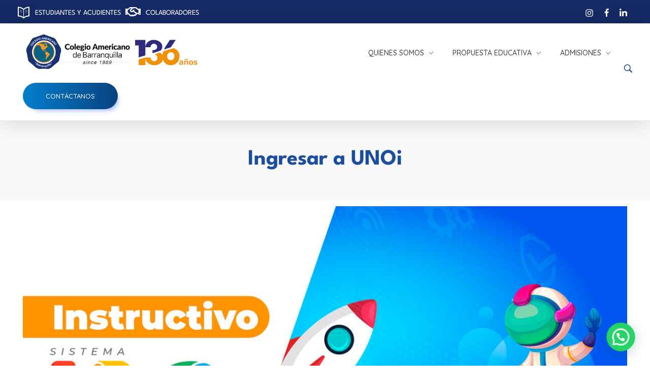

--- FILE ---
content_type: application/javascript
request_url: https://www.micole.net/co/services/chatbot/700010638/scripts?rcb_t=31a76c7ca002b6abcb3b750cb5a9dba62ef9c8f6109c4f994c7abccbae0cbc3c
body_size: 236
content:
    document.addEventListener('DOMContentLoaded', function() {
        // Remove any existing Eleven Labs widgets
        var existingWidget = document.querySelector('elevenlabs-convai');
        if (existingWidget) {
            existingWidget.remove();
        }
        
        // Remove existing script if present
        var existingScript = document.querySelector('script[src*="elevenlabs.io"]');
        if (existingScript) {
            existingScript.remove();
        }
        
        // Create the Eleven Labs widget
        var widget = document.createElement('elevenlabs-convai');
        widget.setAttribute('agent-id', 'agent_5401k8mnrn4se04bkcjkak8s9csr');
        widget.setAttribute('data-placement', 'right');
        widget.setAttribute('data-variant', 'compact');
        widget.setAttribute('data-voice-enabled', 'true');
        
        // Add widget to body
        document.body.appendChild(widget);
        
        // Load the Eleven Labs script
        var script = document.createElement('script');
        script.src = 'https://unpkg.com/@elevenlabs/convai-widget-embed';
        script.async = true;
        script.type = 'text/javascript';
        document.head.appendChild(script);
    });